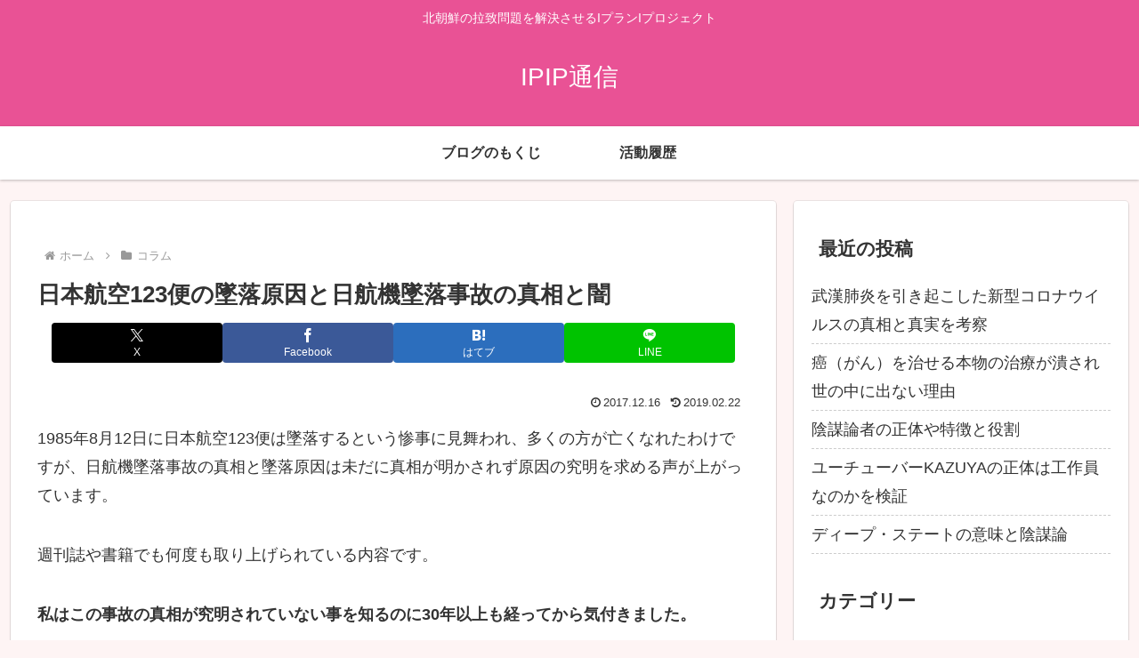

--- FILE ---
content_type: text/css
request_url: https://ipip.awakening-wave.info/wp-content/litespeed/css/7e2da8ee13ddc799f959e8077f0a97e4.css?ver=d2899
body_size: 4461
content:
body .simple-sitemap-menu li{float:initial}.simple-sitemap-container ul{margin:0 0 0 1.2em;padding:0}.editor-styles-wrapper .simple-sitemap-container ul,.editor-styles-wrapper .simple-sitemap-container ol{margin:0 0 0 1.2em;padding:0}.simple-sitemap-wrap:not(:first-of-type){margin-top:1.5em}.simple-sitemap-container .excerpt{font-size:.85em}.simple-sitemap-container span.excerpt{position:relative;left:8px}.simple-sitemap-container .separator{border-bottom:1px #eee solid;margin-bottom:-5px;margin-top:18px;padding:0}.simple-sitemap-container ul.main>li:last-child .separator{border-bottom:0}.simple-sitemap-fi{position:relative;top:6px;left:-5px;margin-left:5px}.simple-sitemap-container.col{padding:0;margin:0;display:flex;flex-wrap:wrap}.simple-sitemap-wrap.col{width:260px;margin-right:20px;margin-top:10px}.simple-sitemap-wrap.col ul.main{margin-left:20px}.simple-sitemap-container.hide-icon ul.main{margin-left:0;list-style-type:none}.simple-sitemap-container.hide-icon ul.main ul.children{list-style-type:none}.horizontal ul.children{display:inline;margin-left:0}.simple-sitemap-wrap>ul.horizontal{list-style-type:none;margin:0}.simple-sitemap-wrap>ul.horizontal li{display:inline}.simple-sitemap-container.tab-enabled *{box-sizing:border-box}.simple-sitemap-container.tab-enabled ul.main{margin:2em 1em 2em 3em}.simple-sitemap-container.tab-enabled ul.main.horizontal{margin:2em 1em 2em 2em}.simple-sitemap-container .no-posts{font-style:italic}.simple-sitemap-container.tab-enabled .no-posts{font-style:italic;margin:2em 1em 2em 2em}.simple-sitemap-container.tab-enabled .post-type{margin:0;font-weight:400}.simple-sitemap-container.tab-enabled label{cursor:pointer;float:left;margin:0 5px 0 0;display:block;background-color:#eee;border-radius:4px 4px 0 0}.simple-sitemap-container.tab-enabled input{display:none}.simple-sitemap-container.tab-enabled input[id^="simple-sitemap-tab-1"]:checked~.simple-sitemap-content .simple-sitemap-tab-1,.simple-sitemap-container.tab-enabled input[id^="simple-sitemap-tab-2"]:checked~.simple-sitemap-content .simple-sitemap-tab-2,.simple-sitemap-container.tab-enabled input[id^="simple-sitemap-tab-3"]:checked~.simple-sitemap-content .simple-sitemap-tab-3,.simple-sitemap-container.tab-enabled input[id^="simple-sitemap-tab-4"]:checked~.simple-sitemap-content .simple-sitemap-tab-4,.simple-sitemap-container.tab-enabled input[id^="simple-sitemap-tab-5"]:checked~.simple-sitemap-content .simple-sitemap-tab-5,.simple-sitemap-container.tab-enabled input[id^="simple-sitemap-tab-6"]:checked~.simple-sitemap-content .simple-sitemap-tab-6,.simple-sitemap-container.tab-enabled input[id^="simple-sitemap-tab-7"]:checked~.simple-sitemap-content .simple-sitemap-tab-7,.simple-sitemap-container.tab-enabled input[id^="simple-sitemap-tab-8"]:checked~.simple-sitemap-content .simple-sitemap-tab-8,.simple-sitemap-container.tab-enabled input[id^="simple-sitemap-tab-9"]:checked~.simple-sitemap-content .simple-sitemap-tab-9,.simple-sitemap-container.tab-enabled input[id^="simple-sitemap-tab-10"]:checked~.simple-sitemap-content .simple-sitemap-tab-10{display:block}.simple-sitemap-container.tab-enabled .simple-sitemap-content{clear:both;position:relative}.simple-sitemap-container.tab-enabled .panel{width:100%;display:none;border:1px solid #ddd;border-radius:0 0 4px 4px}.components-panel__row.simple-sitemap .react-select-container{min-width:120px}.label-wide label{max-width:100%}.components-panel .tab-colors{display:block}.components-panel .series-color{display:inline-block;margin:0 0 0 5px}.components-panel .series-color:first-of-type{margin:0}.components-panel .series-color,.components-panel .series-color>div{width:22px;height:22px}.components-panel .series-color>div{border-radius:0;border:1px solid #ccc}.components-panel__row.simple-sitemap .disabled .components-base-control__help{color:#e87777}.edit-post-settings-sidebar__panel-block .components-panel__body .components-panel__row.simple-sitemap .components-base-control{margin-bottom:0}.components-panel__row.simple-sitemap .components-base-control .components-base-control__field{margin-bottom:8px}.components-panel__row.simple-sitemap .components-base-control .components-base-control__help{margin-bottom:4px}.components-panel__row.simple-sitemap.order{justify-content:start;align-items:start}.components-panel__row.simple-sitemap.order .components-base-control:first-child{margin-right:1em}.components-panel__row.simple-sitemap.general-chk{margin-top:0}